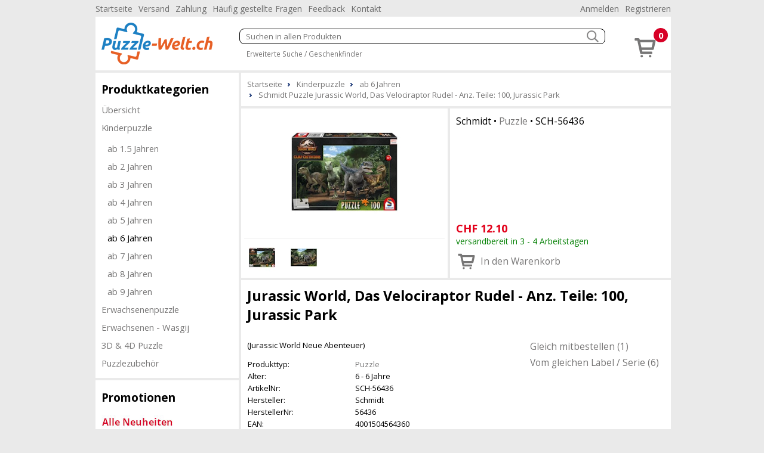

--- FILE ---
content_type: text/html; charset=utf-8
request_url: https://www.puzzle-welt.ch/ab-6-jahren-211/schmidt-puzzle-jurassic-world-das-velociraptor-rudel-anz-teile-100-jurassic-park-244018
body_size: 7336
content:
<!DOCTYPE html><html lang="de"><head id="masterHead"><meta charset="utf-8" /><meta http-equiv="x-ua-compatible" content="ie=edge" /><meta name="viewport" content="width=device-width, initial-scale=1" /><title>Schmidt Puzzle Jurassic World, Das Velociraptor Rudel Anz. Teile: 100, Jurassic Park - Puzzle-Welt.ch
</title><link href="/Global/Css/guiframework.min.css?20230727015953" rel="stylesheet"/><link href="/BasisNovum/MasterPage/Novum.min.css?20230727015957" rel="stylesheet"/><link href="/BasisNovum/MasterPage/Masterpage.min.css?20230727015955" rel="stylesheet"/><link rel="stylesheet" href="/Global/Tools/jquery.qtip/jquery.qtip.min.css?20230727013706" type="text/css" /><link rel="stylesheet" href="/Global/Tools/jquery.featherlight/featherlight.min.css?20230727013706" type="text/css" /><link rel="stylesheet" href="/Global/Tools/jquery.featherlight/featherlight.gallery.min.css?20230727013707" type="text/css" /><link rel="stylesheet" href="/BasisNovum/Produkte/ProduktDetailControl.min.css?20230727015955" type="text/css"/><link rel="stylesheet" href="/BasisNovum/Produkte/ProdukteListeArtikelControl.min.css?20230727015957" type="text/css"/><link rel="stylesheet" href="/BasisNovum/UserControls/ArtikelTextDesigner.min.css?20230727015954" type="text/css"/><link rel="stylesheet" href="/BasisNovum/UserControls/VarianteControl.min.css?20230727015958" type="text/css"/><link rel="stylesheet" href="/BasisNovum/UserControls/VarianteWarenkorb.min.css?20230727015958" type="text/css"/><link href="/App/css/bsd.novum.design.min.css?20150608051133" rel="stylesheet"/><script defer type="text/javascript" src="/Global/Tools/jquery/jquery-3.6.0.min.js?20230727013705"></script><script defer type="text/javascript" src="/Global/Tools/isMobile/isMobile.js?20230727013707"></script><script defer type="text/javascript" src="/Global/js/global.js?20230727020403"></script><script async type="text/javascript" src="/Global/js/guiframework.js?20230727020403"></script><script defer type="text/javascript" src="/BasisNovum/WebService/WsUtil.js?20230727020403"></script><script defer type="text/javascript" src="/BasisNovum/UserControls/Cart.js?20230727020403"></script><script defer type="text/javascript" src="/BasisNovum/UserControls/AllgSuche.js?20230727020403"></script><script defer type="text/javascript" src="/BasisNovum/MasterPage/novum.js?20230727020403"></script><script defer type="text/javascript" src="/App/js/app.js?20201023015950"></script><script defer type="text/javascript" src="/Global/Tools/jquery.qtip/jquery.qtip.min.js?20230727013706"></script><script defer type="text/javascript" src="/Global/Tools/jquery.featherlight/featherlight.min.js?20230727013706"></script><script defer type="text/javascript" src="/Global/Tools/jquery.featherlight/featherlight.gallery.min.js?20230727013706"></script><script defer type="text/javascript" src="/BasisNovum/Produkte/ProduktDetailControl.js?20230727020403"></script><script defer type="text/javascript" src="/BasisNovum/Produkte/ProdukteListeArtikelControl.js?20230727020403"></script><script defer type="text/javascript" src="/BasisNovum/Produkte/ZubehoerArtikelListe.js?20230727020403"></script><script defer type="text/javascript" src="/BasisNovum/UserControls/AddToCart.js?20230727020403"></script><link rel="icon" type="image/png" href="../favicon.ico" /><meta name="description" content="Schmidt Puzzle Jurassic World, Das Velociraptor Rudel Anz. Teile: 100, Jurassic Park (Jurassic World Neue Abenteuer)" /><meta name="robots" content="noodp" /><meta property="og:title" content=" Jurassic World, Das Velociraptor Rudel" /><meta property="og:description" content="(Jurassic World Neue Abenteuer)" /><meta property="og:site_name" content="Puzzle-Welt.ch" /><meta property="og:article:section" content="ab 6 Jahren" /><meta property="og:type" content="og:article" /><meta property="og:image" content="https://www.puzzle-welt.ch/Thumbnails/LightBox/SCH-56436.webp" /></head><body id="masterBody" class="bsd-novum"><form method="post" action="/ab-6-jahren-211/schmidt-puzzle-jurassic-world-das-velociraptor-rudel-anz-teile-100-jurassic-park-244018" onkeypress="javascript:return WebForm_FireDefaultButton(event, 'btnDoNothing')" id="frmMasterPage"><div class="aspNetHidden"><input type="hidden" name="__LASTFOCUS" id="__LASTFOCUS" value="" /><input type="hidden" name="__EVENTTARGET" id="__EVENTTARGET" value="" /><input type="hidden" name="__EVENTARGUMENT" id="__EVENTARGUMENT" value="" /><input type="hidden" name="__VIEWSTATE" id="__VIEWSTATE" value="/wEPDwULLTEwNDE2ODAwOTBkZGWH7uikSQEd1CCdV38OB8Q6RcYRHcaoK6vvKk8Jginq" /></div><script type="text/javascript">//<![CDATA[
var theForm = document.forms['frmMasterPage'];
if (!theForm) {
    theForm = document.frmMasterPage;
}
function __doPostBack(eventTarget, eventArgument) {
    if (!theForm.onsubmit || (theForm.onsubmit() != false)) {
        theForm.__EVENTTARGET.value = eventTarget;
        theForm.__EVENTARGUMENT.value = eventArgument;
        theForm.submit();
    }
}
//]]></script><script src="/WebResource.axd?d=EXWxpkejM0Ud1gHV3BQjmCUHCg5HYQaKaSPNhHIE7uJTRBrIQtvvnnH7Qa0ntfeavcRWnzXx_UX7O-iDobNxHwKoUW5OFeOHqlCTrt3uvFA1&amp;t=638562633717896622" type="text/javascript"></script><script async src="https://www.googletagmanager.com/gtag/js?id=UA-159984561-1"></script><script>window.dataLayer = window.dataLayer || [];function gtag(){dataLayer.push(arguments);}gtag('js', new Date());gtag('config', 'UA-159984561-1', { 'anonymize_ip': true });gtag('config', 'G-NS9TJ1YK12', { 'anonymize_ip': true });</script><script src="/WebResource.axd?d=rKWKt1f8uRSBpwrYBeQ5d-IsTjjK6sndBGQBDsTtmDG2ZhngflLBxCZXOSSddwpypsvE2IssRfxjymaCGwb0reiAuf1IAW8IACPJd2sk-aY1&amp;t=638562633717896622" type="text/javascript"></script><input type="submit" name="ctl00$btnDoNothing" value="" id="btnDoNothing" disabled="disabled" class="aspNetDisabled" style="display: none" /><noscript><div class="noscript-notification"><p>Sie haben JavaScript in Ihrem Browser deaktiviert. Damit dieser Onlineshop korrekt funktioniert, muss Javascript aktiviert sein.<br/><a href="https://enable-javascript.com/de/" target="_blank">Anleitung zum aktivieren von Javascript</a></p></div></noscript><div id="page"><nav class="top-nav"><ul id="ucCMSMenuTopNav_ulHorizontalMenu"><li><a href="../../Default.aspx">Startseite</a></li><li><a href="/CMS/Versand/">Versand</a></li><li><a href="/CMS/Zahlung/">Zahlung</a></li><li><a href="/CMS/H%c3%a4ufig+gestellte+Fragen/">H&#228;ufig gestellte Fragen</a></li><li><a href="/CMS/Feedback/">Feedback</a></li><li><a href="/CMS/Kontakt/">Kontakt</a></li></ul><div class="push-right"><ul><li id="KundeAccountTopNav_liAnmelden"><a id="KundeAccountTopNav_hlAnmelden" href="../BasisNovum/KundeAccount/Login.aspx">Anmelden</a></li><li id="KundeAccountTopNav_liRegistrieren"><a id="KundeAccountTopNav_hlRegistrieren" href="../BasisNovum/KundeAccount/AntragKundeKonto.aspx">Registrieren</a></li></ul></div></nav><header><a href="../../Default.aspx" id="homelink"><img src="../../App/images/HeaderFrontend.png" alt="Logo"/></a><div id="header-secondline"><img src="../../BasisNovum/Images/glyphicons-basic-600-menu.svg" alt="Menu" id="cat-hamburger" width="36" height="36" /><div id="allgSuche"><div class="searchBox"><input name="ctl00$ucSuche1$txtAllgSuche" type="text" id="ucSuche1_txtAllgSuche" class="suchbox" Placeholder="Suchen in allen Produkten" /><img class="searchButton" src="../../BasisNovum/Images/search_white.png" alt="suchen" width="20" height="20" /></div><div id="ucSuche1_divShowAll" class="showAll"><a href="/shop-1173-gs">Erweiterte Suche / Geschenkfinder</a> </div><input type="submit" name="ctl00$ucSuche1$btnSuchen" value="Button" id="ucSuche1_btnSuchen" style="display: none" /></div></div><div id="shopnav"><a href="../../BasisNovum/Warenkorb/ArtikelListe.aspx" title="Weiter zum Bestellprozess" data-tooltip="Der Artikel wurde Ihrem Warenkorb hinzugefügt."><img src="../../BasisNovum/Images/glyphicons-basic-201-cart.svg" alt="Warenkorb" width="45" height="45" /><span class="badge">0</span></a></div></header><nav id="main-nav"><nav id="cat"><h2>Produktkategorien</h2><div id="catcontent"><ul id="ucArtikelGruppe1_ulUebersicht"><li><a href="/shop-1173-g" id="ucArtikelGruppe1_hlAGLink">&#220;bersicht</a></li></ul><ul id="ucArtikelGruppe1_ulCat"><li id="ucArtikelGruppe1_li189" class=" sub"><a href="/kinderpuzzle-189-g">Kinderpuzzle</a><ul id="ucArtikelGruppe1_ul189"><li id="ucArtikelGruppe1_li206"><a href="/ab-15-jahren-206">ab 1.5 Jahren</a></li><li id="ucArtikelGruppe1_li207"><a href="/ab-2-jahren-207">ab 2 Jahren</a></li><li id="ucArtikelGruppe1_li208"><a href="/ab-3-jahren-208">ab 3 Jahren</a></li><li id="ucArtikelGruppe1_li209"><a href="/ab-4-jahren-209">ab 4 Jahren</a></li><li id="ucArtikelGruppe1_li210"><a href="/ab-5-jahren-210">ab 5 Jahren</a></li><li id="ucArtikelGruppe1_li211" class="active"><a href="/ab-6-jahren-211">ab 6 Jahren</a></li><li id="ucArtikelGruppe1_li2183"><a href="/ab-7-jahren-2183">ab 7 Jahren</a></li><li id="ucArtikelGruppe1_li212"><a href="/ab-8-jahren-212">ab 8 Jahren</a></li><li id="ucArtikelGruppe1_li213"><a href="/ab-9-jahren-213">ab 9 Jahren</a></li></ul></li><li id="ucArtikelGruppe1_li1689"><a href="/erwachsenenpuzzle-1689-g">Erwachsenenpuzzle</a></li><li id="ucArtikelGruppe1_li298"><a href="/erwachsenen-wasgij-298">Erwachsenen - Wasgij</a></li><li id="ucArtikelGruppe1_li682"><a href="/3d-4d-puzzle-682">3D &amp; 4D Puzzle</a></li><li id="ucArtikelGruppe1_li246"><a href="/puzzlezubehoer-246">Puzzlezubeh&#246;r</a></li></ul></div></nav></nav><aside><aside class="cmsMenu"><h2>Promotionen</h2><div class="cmsMenuContent"><a href="../../BasisNovum/Produkte/ProdukteListe.aspx?AGID=1173&AGBezeichnung=warenhaus&Sub=true&Filter=MwBfADAAXwAyAH4AMwBfADAAXwA0AA2"><img src="../../MandantData/LinkDataCms/NeuheitCms.jpg" alt="Neuheiten" /></a></div></aside><aside class="cmsMenu"><h2>Ihre Vorteile</h2><div class="cmsMenuContent"><ul style="list-style-type: none; padding: 0px; margin: 0px;"><li style="margin-left: 5px"><span style="color: #4c9d1c">&#10004;</span> Nur 5.90 Versandkosten (B-Post)</li><li style="margin-left: 5px"><span style="color: #4c9d1c">&#10004;</span> Ab 50.- CHF portofrei (B-Post)</li><li style="margin-left: 5px"><span style="color: #4c9d1c">&#10004;</span> Grösste Auswahl</li><li style="margin-left: 5px"><span style="color: #4c9d1c">&#10004;</span> Abholen in Niederlenz</li><li style="margin-left: 5px"><span style="color: #4c9d1c">&#10004;</span> Kompetente Beratung</li><li style="margin-left: 5px"><span style="color: #4c9d1c">&#10004;</span> Lieferung auf Rechnung</li><li style="margin-left: 5px"><span style="color: #4c9d1c">&#10004;</span> 100% Markengarantie</li></ul><div style="padding: 20px 0 10px 10px;"><a href="../../CMS/ClickNPick/"><img style="border-width:0px;" width="128" height="27" src="../../MandantData/LinkDataCMS/clickpicklogo.jpg" alt="Abholen bei Click &amp; Pick" /><br/>Portofrei selber abholen</a></div><div style="padding: 20px 0 10px 10px;"><a target="_blank" href="http://www.sammelkarte.ch"><img style="border-width:0px;" width="128" height="32" src="../../MandantData/LinkDataCMS/sammelkarte.jpg" alt="Prämien sammeln - mit Sammelkarte.ch" /><br/>Prämie für Kunden</a></div></div></aside><aside class="cmsMenu"><h2>Foto-Puzzle</h2><div class="cmsMenuContent"><div style="padding-top: 5px"><a href="../../CMS/MyPhotoPuzzle/"><img style="border-width:0px;" src="../../MandantData/LinkDataCMS/fotopuzzle.jpg" alt="Foto Puzzle bestellen" /></a></div></div></aside></aside><main><ol itemscope itemtype="http://schema.org/BreadcrumbList" id="groupnav"><li itemprop="itemListElement" itemscope="" itemtype="http://schema.org/ListItem"><a itemprop="item" href="../Default.aspx"><span itemprop="name">Startseite</span><meta itemprop="position" content="1" /></a></li><li itemprop="itemListElement" itemscope="" itemtype="http://schema.org/ListItem"><a itemprop="item" href="/kinderpuzzle-189"><span itemprop="name">Kinderpuzzle</span><meta itemprop="position" content="2" /></a></li><li itemprop="itemListElement" itemscope="" itemtype="http://schema.org/ListItem"><a itemprop="item" href="/ab-6-jahren-211"><span itemprop="name">ab 6 Jahren</span><meta itemprop="position" content="3" /></a></li><li itemprop="itemListElement" itemscope="" itemtype="http://schema.org/ListItem"><a itemprop="item" href="/ab-6-jahren-211/schmidt-puzzle-jurassic-world-das-velociraptor-rudel-anz-teile-100-jurassic-park-244018"><span itemprop="name">Schmidt Puzzle Jurassic World, Das Velociraptor Rudel - Anz. Teile: 100, Jurassic Park</span><meta itemprop="position" content="4" /></a></li></ol><article id="cphContent_ucProduktDetail1_produktdetail" class="produktdetail" itemscope="" itemtype="http://schema.org/Product"><header><figure><a id="cphContent_ucProduktDetail1_lnkImgGross1" class="featherlight-gallery" title="Jurassic World, Das Velociraptor Rudel - Bild: 1" href="../Thumbnails/LightBox/SCH-56436.webp"><img src="../../Thumbnails/ArtikelDetail/SCH-56436.webp" alt="Jurassic World, Das Velociraptor Rudel" width="400" height="240" itemprop ="image" /></a><a id="cphContent_ucProduktDetail1_lnkImgGross2" class="featherlight-gallery" title="Jurassic World, Das Velociraptor Rudel - Bild: 2" href="../Thumbnails/LightBox/SCH-56436_1.webp" style="display: none"><img src="../../Thumbnails/ArtikelDetail/SCH-56436_1.webp" alt="Jurassic World, Das Velociraptor Rudel" width="400" height="240"/></a><div id="cphContent_ucProduktDetail1_pnlImageKlein"><hr /><img id="cphContent_ucProduktDetail1_imgBild1" class="imgklein" data-bildlinkid="0" alt="Jurassic World, Das Velociraptor Rudel" width="60" height="50" src="../Thumbnails/ArtikelDetailKlein/SCH-56436.webp" /><img id="cphContent_ucProduktDetail1_imgBild2" class="imgklein" data-bildlinkid="1" alt="Jurassic World, Das Velociraptor Rudel" width="60" height="50" src="../Thumbnails/ArtikelDetailKlein/SCH-56436_1.webp" /></div></figure><div class="detail"><h2 id="cphContent_ucProduktDetail1_h2"><span id="cphContent_ucProduktDetail1_lblHersteller">Schmidt</span> &bull; <a id="cphContent_ucProduktDetail1_lnkEigenschaftGruppe" href="../BasisNovum/Produkte/ProdukteListe.aspx?AGID=1173&amp;AGBezeichnung=shop&amp;Sub=true&amp;Filter=OQA5AF8AMABfADIA0">Puzzle</a> &bull; <span id="cphContent_ucProduktDetail1_lblArtikelNrText" itemprop="sku">SCH-56436</span></h2><div id="cphContent_ucProduktDetail1_divOffer" class="offers" itemprop="offers" itemscope="" itemtype="http://schema.org/Offer"><meta id="cphContent_ucProduktDetail1_metaCondition" itemprop="itemCondition" content="http://schema.org/NewCondition"></meta><div><div id="cphContent_ucProduktDetail1_divWaehrung" class="preis"><span id="cphContent_ucProduktDetail1_lblVPBruttoRabattCurrency" itemprop="priceCurrency">CHF</span>&nbsp;<span id="cphContent_ucProduktDetail1_lblVPBruttoRabatt" itemprop="price">12.10</span></div><span id="cphContent_ucProduktDetail1_lblLieferfristText" class="LieferfristLabel LF-2" content="http://schema.org/InStock" itemprop="availability">versandbereit in 3 - 4 Arbeitstagen</span></div><div><div id="cphContent_ucProduktDetail1__AddToChart_divAddToCartNonPers" class="addToCartControl nonpers" data-artikelid="244018"><input name="ctl00$cphContent$ucProduktDetail1$_AddToChart$txtAddToCartNonPers" value="1" id="cphContent_ucProduktDetail1__AddToChart_txtAddToCartNonPers" type="number" min="1" /><a onclick="return Bsd.Web.BasisNovum.UserControls.AddToCart.addToCart(this);" id="cphContent_ucProduktDetail1__AddToChart_btnAddToCartNonPers" title="In den Warenkorb" href="javascript:__doPostBack(&#39;ctl00$cphContent$ucProduktDetail1$_AddToChart$btnAddToCartNonPers&#39;,&#39;&#39;)"><img id="cphContent_ucProduktDetail1__AddToChart_imgAddToCartNonPers" alt="in den Warenkorb" src="/BasisNovum/Images/glyphicons-basic-201-cart.svg" style="height:36px;width:36px;" /><span id="cphContent_ucProduktDetail1__AddToChart_lblAddToCartNonPers" class="text">In den Warenkorb</span></a></div></div></div></div></header><div class="article-description"><h1 id="cphContent_ucProduktDetail1_h1" itemprop="name">  Jurassic World, Das Velociraptor Rudel - Anz. Teile: 100, Jurassic Park</h1><header><section class="description"><p>(Jurassic World Neue Abenteuer)</p><table id="cphContent_ucProduktDetail1_tblArtikelValues" class="produkttable"><tr><td style="width:180px;">Produkttyp:</td><td><a href="../BasisNovum/Produkte/ProdukteListe.aspx?AGID=1173&amp;AGBezeichnung=shop&amp;Sub=true&amp;Filter=OQA5AF8AMABfADIA0">Puzzle</a></td></tr><tr><td style="width:180px;">Alter:</td><td>6 - 6 Jahre</td></tr><tr><td style="width:180px;">ArtikelNr:</td><td>SCH-56436</td></tr><tr><td style="width:180px;">Hersteller:</td><td itemprop="brand">Schmidt</td></tr><tr><td style="width:180px;">HerstellerNr:</td><td itemprop="mpn">56436</td></tr><tr><td style="width:180px;">EAN:</td><td itemprop="gtin13">4001504564360</td></tr><tr><td style="width:180px;">Erschienen im:</td><td>September 2022</td></tr></table></section><nav><ul id="cphContent_ucProduktDetail1_internalLinks"><li><a href="#gleich-mitbestellen">Gleich mitbestellen (1)</a></li><li><a href="#vom-gleichen-label-serie">Vom gleichen Label / Serie (6)</a></li></ul></nav></header><a id="cphContent_ucProduktDetail1_hlAnkerProduktbeschreibung" href="#mehr-anzeigen">mehr Anzeigen</a><footer style="display: none"><section id="cphContent_ucProduktDetail1_sectionProduktbeschreibung" class="white"><h2>Spezifikationen</h2><table class="produkttable"><caption>Allgemeine Informationen
	</caption><tr><td style="width:180px;">Anz. Teile:</td><td>100</td></tr><tr><td style="width:180px;">Label / Serie:</td><td>Jurassic Park</td></tr><tr><td style="width:180px;">Motiv:</td><td>Tierwelt>Dinosaurier</td></tr><tr><td style="width:180px;">Form:</td><td>Rechteck (Querformat)</td></tr><tr><td style="width:180px;">Abmessung (B x H):</td><td>43.2 x 29.1 cm</td></tr><tr><td style="width:180px;">Motiverstellung:<img class="tooltip" title="Motiverstellung" content="Auf welche Art das Motiv erstellt wurde." src="/BasisNovum/images/info.png" alt="Info" /></td><td>Zeichnung / Gemälde</td></tr><tr><td style="width:180px;">Material:</td><td>Karton</td></tr></table></section></footer></div><a id="cphContent_ucProduktDetail1_repArtikelZusatz_zusatzArtikelListe_0_anker_0" name="gleich-mitbestellen"></a><h2 class="sectionTitle">Gleich mitbestellen</h2><section class="article"><article id="cphContent_ucProduktDetail1_repArtikelZusatz_zusatzArtikelListe_0_repArtikelZusatz_0_produkteListeArtikelZusatzdd90dd42d27545f8b9167a3b2436f434_0_article_0" data-eigenschaftgruppe="207" data-artikelzusatzart="1000" data-artikelzusatzfirst="" class="showMoreLeader"><a id="cphContent_ucProduktDetail1_repArtikelZusatz_zusatzArtikelListe_0_repArtikelZusatz_0_produkteListeArtikelZusatzdd90dd42d27545f8b9167a3b2436f434_0_hlEigenschaftGruppe_0" class="showMore" onclick="Bsd.Web.BasisNovum.Produkte.ProdukteListeArtikelControl.showArtikelZusatzByEigenschaftGruppe(1000, 207); return false;">Puzzle Conserver (1)</a><header><span id="cphContent_ucProduktDetail1_repArtikelZusatz_zusatzArtikelListe_0_repArtikelZusatz_0_produkteListeArtikelZusatzdd90dd42d27545f8b9167a3b2436f434_0_lblArtikelNr_0">SCH-57999</span></header><figure><a id="cphContent_ucProduktDetail1_repArtikelZusatz_zusatzArtikelListe_0_repArtikelZusatz_0_produkteListeArtikelZusatzdd90dd42d27545f8b9167a3b2436f434_0_lnkImg_0" href="/puzzlezubehoer-246/schmidt-puzzle-conserver-tube-mit-integriertem-schwamm-70-ml-40054"><img id="cphContent_ucProduktDetail1_repArtikelZusatz_zusatzArtikelListe_0_repArtikelZusatz_0_produkteListeArtikelZusatzdd90dd42d27545f8b9167a3b2436f434_0_imgArtikel_0" width="225" height="225" alt="Tube mit integriertem Schwamm 70 ml" loading="lazy" src="/Thumbnails/ArtikelListe/SCH-57999.webp" /></a></figure><footer><h2 id="cphContent_ucProduktDetail1_repArtikelZusatz_zusatzArtikelListe_0_repArtikelZusatz_0_produkteListeArtikelZusatzdd90dd42d27545f8b9167a3b2436f434_0_h2_0"><span id="cphContent_ucProduktDetail1_repArtikelZusatz_zusatzArtikelListe_0_repArtikelZusatz_0_produkteListeArtikelZusatzdd90dd42d27545f8b9167a3b2436f434_0_lblHersteller_0">Schmidt</span> &bull; <a id="cphContent_ucProduktDetail1_repArtikelZusatz_zusatzArtikelListe_0_repArtikelZusatz_0_produkteListeArtikelZusatzdd90dd42d27545f8b9167a3b2436f434_0_lnkEigenschaftGruppe_0" href="../BasisNovum/Produkte/ProdukteListe.aspx?AGID=1173&amp;AGBezeichnung=shop&amp;Sub=true&amp;Filter=OQA5AF8AMABfADIAMAA3AA2">Puzzle Conserver</a></h2><h1><a id="cphContent_ucProduktDetail1_repArtikelZusatz_zusatzArtikelListe_0_repArtikelZusatz_0_produkteListeArtikelZusatzdd90dd42d27545f8b9167a3b2436f434_0_lnkLiteral_0" href="/puzzlezubehoer-246/schmidt-puzzle-conserver-tube-mit-integriertem-schwamm-70-ml-40054">Tube mit integriertem Schwamm 70 ml</a></h1><div id="cphContent_ucProduktDetail1_repArtikelZusatz_zusatzArtikelListe_0_repArtikelZusatz_0_produkteListeArtikelZusatzdd90dd42d27545f8b9167a3b2436f434_0_divOfferDetail_0" class="offer"><img id="cphContent_ucProduktDetail1_repArtikelZusatz_zusatzArtikelListe_0_repArtikelZusatz_0_produkteListeArtikelZusatzdd90dd42d27545f8b9167a3b2436f434_0_imgLieferfrist_0" title="sofort, ab Lager" class="lieferfrist" src="/MandantData/LinkDataBild/Lieferfrist/green.svg" alt="sofort, ab Lager" style="height:20px;width:20px;" /><div><span id="cphContent_ucProduktDetail1_repArtikelZusatz_zusatzArtikelListe_0_repArtikelZusatz_0_produkteListeArtikelZusatzdd90dd42d27545f8b9167a3b2436f434_0_lblVPBruttoRabattCurrency_0">CHF</span>&nbsp;<span id="cphContent_ucProduktDetail1_repArtikelZusatz_zusatzArtikelListe_0_repArtikelZusatz_0_produkteListeArtikelZusatzdd90dd42d27545f8b9167a3b2436f434_0_lblVPBruttoRabatt_0">9.10</span></div><div id="cphContent_ucProduktDetail1_repArtikelZusatz_zusatzArtikelListe_0_repArtikelZusatz_0_produkteListeArtikelZusatzdd90dd42d27545f8b9167a3b2436f434_0__AddToChart_0_divAddToCartNonPers_0" class="addToCartControl nonpers" data-artikelid="40054"><input name="ctl00$cphContent$ucProduktDetail1$repArtikelZusatz$ctl00$zusatzArtikelListe$repArtikelZusatz$ctl00$produkteListeArtikelZusatzdd90dd42d27545f8b9167a3b2436f434$_AddToChart$txtAddToCartNonPers" value="1" id="cphContent_ucProduktDetail1_repArtikelZusatz_zusatzArtikelListe_0_repArtikelZusatz_0_produkteListeArtikelZusatzdd90dd42d27545f8b9167a3b2436f434_0__AddToChart_0_txtAddToCartNonPers_0" type="number" min="1" /><a onclick="return Bsd.Web.BasisNovum.UserControls.AddToCart.addToCart(this);" id="cphContent_ucProduktDetail1_repArtikelZusatz_zusatzArtikelListe_0_repArtikelZusatz_0_produkteListeArtikelZusatzdd90dd42d27545f8b9167a3b2436f434_0__AddToChart_0_btnAddToCartNonPers_0" title="In den Warenkorb" href="javascript:__doPostBack(&#39;ctl00$cphContent$ucProduktDetail1$repArtikelZusatz$ctl00$zusatzArtikelListe$repArtikelZusatz$ctl00$produkteListeArtikelZusatzdd90dd42d27545f8b9167a3b2436f434$_AddToChart$btnAddToCartNonPers&#39;,&#39;&#39;)"><img id="cphContent_ucProduktDetail1_repArtikelZusatz_zusatzArtikelListe_0_repArtikelZusatz_0_produkteListeArtikelZusatzdd90dd42d27545f8b9167a3b2436f434_0__AddToChart_0_imgAddToCartNonPers_0" alt="in den Warenkorb" src="/BasisNovum/Images/glyphicons-basic-201-cart.svg" style="height:36px;width:36px;" /></a></div></div></footer></article><div id="cphContent_ucProduktDetail1_repArtikelZusatz_zusatzArtikelListe_0_hiddenBox_0" style="display: none"></div></section><a id="cphContent_ucProduktDetail1_repArtikelZusatz_zusatzArtikelListe_1_anker_1" name="vom-gleichen-label-serie"></a><h2 class="sectionTitle">Vom gleichen Label / Serie</h2><section class="article"><article id="cphContent_ucProduktDetail1_repArtikelZusatz_zusatzArtikelListe_1_repArtikelZusatz_1_produkteListeArtikelZusatz581f5f56ae1c491188a25c8bce2f170d_0_article_0" data-eigenschaftgruppe="2" data-artikelzusatzart="1003" data-artikelzusatzfirst="" class="showMoreLeader"><a id="cphContent_ucProduktDetail1_repArtikelZusatz_zusatzArtikelListe_1_repArtikelZusatz_1_produkteListeArtikelZusatz581f5f56ae1c491188a25c8bce2f170d_0_hlEigenschaftGruppe_0" class="showMore" onclick="Bsd.Web.BasisNovum.Produkte.ProdukteListeArtikelControl.showArtikelZusatzByEigenschaftGruppe(1003, 2); return false;">Puzzle (6)</a><header><span id="cphContent_ucProduktDetail1_repArtikelZusatz_zusatzArtikelListe_1_repArtikelZusatz_1_produkteListeArtikelZusatz581f5f56ae1c491188a25c8bce2f170d_0_lblArtikelNr_0">SCH-58579</span></header><figure><a id="cphContent_ucProduktDetail1_repArtikelZusatz_zusatzArtikelListe_1_repArtikelZusatz_1_produkteListeArtikelZusatz581f5f56ae1c491188a25c8bce2f170d_0_lnkImg_0" href="/1000-teile-192/schmidt-puzzle-jurassic-park-die-aera-der-dinosaurier-anz-teile-1000-jurassic-park-261209"><img id="cphContent_ucProduktDetail1_repArtikelZusatz_zusatzArtikelListe_1_repArtikelZusatz_1_produkteListeArtikelZusatz581f5f56ae1c491188a25c8bce2f170d_0_imgArtikel_0" width="225" height="225" alt="Jurassic Park Die Ära der Dinosaurier" loading="lazy" src="/Thumbnails/ArtikelListe/SCH-58579.webp" /></a></figure><footer><h2 id="cphContent_ucProduktDetail1_repArtikelZusatz_zusatzArtikelListe_1_repArtikelZusatz_1_produkteListeArtikelZusatz581f5f56ae1c491188a25c8bce2f170d_0_h2_0"><span id="cphContent_ucProduktDetail1_repArtikelZusatz_zusatzArtikelListe_1_repArtikelZusatz_1_produkteListeArtikelZusatz581f5f56ae1c491188a25c8bce2f170d_0_lblHersteller_0">Schmidt</span> &bull; <a id="cphContent_ucProduktDetail1_repArtikelZusatz_zusatzArtikelListe_1_repArtikelZusatz_1_produkteListeArtikelZusatz581f5f56ae1c491188a25c8bce2f170d_0_lnkEigenschaftGruppe_0" href="../BasisNovum/Produkte/ProdukteListe.aspx?AGID=1173&amp;AGBezeichnung=shop&amp;Sub=true&amp;Filter=OQA5AF8AMABfADIA0">Puzzle</a></h2><h1><a id="cphContent_ucProduktDetail1_repArtikelZusatz_zusatzArtikelListe_1_repArtikelZusatz_1_produkteListeArtikelZusatz581f5f56ae1c491188a25c8bce2f170d_0_lnkLiteral_0" href="/1000-teile-192/schmidt-puzzle-jurassic-park-die-aera-der-dinosaurier-anz-teile-1000-jurassic-park-261209">Jurassic Park Die Ära der Dinosaurier - Anz. Teile: 1000, Jurassic Park</a></h1><div id="cphContent_ucProduktDetail1_repArtikelZusatz_zusatzArtikelListe_1_repArtikelZusatz_1_produkteListeArtikelZusatz581f5f56ae1c491188a25c8bce2f170d_0_divOfferDetail_0" class="offer"><img id="cphContent_ucProduktDetail1_repArtikelZusatz_zusatzArtikelListe_1_repArtikelZusatz_1_produkteListeArtikelZusatz581f5f56ae1c491188a25c8bce2f170d_0_imgLieferfrist_0" title="versandbereit in 3 - 4 Arbeitstagen" class="lieferfrist" src="/MandantData/LinkDataBild/Lieferfrist/green2.svg" alt="versandbereit in 3 - 4 Arbeitstagen" style="height:20px;width:20px;" /><div><span id="cphContent_ucProduktDetail1_repArtikelZusatz_zusatzArtikelListe_1_repArtikelZusatz_1_produkteListeArtikelZusatz581f5f56ae1c491188a25c8bce2f170d_0_lblVPBruttoRabattCurrency_0">CHF</span>&nbsp;<span id="cphContent_ucProduktDetail1_repArtikelZusatz_zusatzArtikelListe_1_repArtikelZusatz_1_produkteListeArtikelZusatz581f5f56ae1c491188a25c8bce2f170d_0_lblVPBruttoRabatt_0">17.15</span></div><div id="cphContent_ucProduktDetail1_repArtikelZusatz_zusatzArtikelListe_1_repArtikelZusatz_1_produkteListeArtikelZusatz581f5f56ae1c491188a25c8bce2f170d_0__AddToChart_0_divAddToCartNonPers_0" class="addToCartControl nonpers" data-artikelid="261209"><input name="ctl00$cphContent$ucProduktDetail1$repArtikelZusatz$ctl01$zusatzArtikelListe$repArtikelZusatz$ctl00$produkteListeArtikelZusatz581f5f56ae1c491188a25c8bce2f170d$_AddToChart$txtAddToCartNonPers" value="1" id="cphContent_ucProduktDetail1_repArtikelZusatz_zusatzArtikelListe_1_repArtikelZusatz_1_produkteListeArtikelZusatz581f5f56ae1c491188a25c8bce2f170d_0__AddToChart_0_txtAddToCartNonPers_0" type="number" min="1" /><a onclick="return Bsd.Web.BasisNovum.UserControls.AddToCart.addToCart(this);" id="cphContent_ucProduktDetail1_repArtikelZusatz_zusatzArtikelListe_1_repArtikelZusatz_1_produkteListeArtikelZusatz581f5f56ae1c491188a25c8bce2f170d_0__AddToChart_0_btnAddToCartNonPers_0" title="In den Warenkorb" href="javascript:__doPostBack(&#39;ctl00$cphContent$ucProduktDetail1$repArtikelZusatz$ctl01$zusatzArtikelListe$repArtikelZusatz$ctl00$produkteListeArtikelZusatz581f5f56ae1c491188a25c8bce2f170d$_AddToChart$btnAddToCartNonPers&#39;,&#39;&#39;)"><img id="cphContent_ucProduktDetail1_repArtikelZusatz_zusatzArtikelListe_1_repArtikelZusatz_1_produkteListeArtikelZusatz581f5f56ae1c491188a25c8bce2f170d_0__AddToChart_0_imgAddToCartNonPers_0" alt="in den Warenkorb" src="/BasisNovum/Images/glyphicons-basic-201-cart.svg" style="height:36px;width:36px;" /></a></div></div></footer></article><div id="cphContent_ucProduktDetail1_repArtikelZusatz_zusatzArtikelListe_1_hiddenBox_1" style="display: none"><article id="cphContent_ucProduktDetail1_repArtikelZusatz_zusatzArtikelListe_1_produkteListeArtikelZusatz12c2dfd53b7d496d94fd0aa7b43962ca_1_article_1" data-eigenschaftgruppe="2" data-artikelzusatzart="1003" class="showMoreFollower"><header><span id="cphContent_ucProduktDetail1_repArtikelZusatz_zusatzArtikelListe_1_produkteListeArtikelZusatz12c2dfd53b7d496d94fd0aa7b43962ca_1_lblArtikelNr_1">RAV-12001058</span></header><figure><a id="cphContent_ucProduktDetail1_repArtikelZusatz_zusatzArtikelListe_1_produkteListeArtikelZusatz12c2dfd53b7d496d94fd0aa7b43962ca_1_lnkImg_1" href="/ab-8-jahren-212/ravensburger-puzzle-das-leben-findet-einen-weg-anz-teile-200-jurassic-park-255746"><img id="cphContent_ucProduktDetail1_repArtikelZusatz_zusatzArtikelListe_1_produkteListeArtikelZusatz12c2dfd53b7d496d94fd0aa7b43962ca_1_imgArtikel_1" width="225" height="225" alt="Das Leben findet einen Weg" loading="lazy" src="/Thumbnails/ArtikelListe/RAV-12001058.webp" /></a></figure><footer><h2 id="cphContent_ucProduktDetail1_repArtikelZusatz_zusatzArtikelListe_1_produkteListeArtikelZusatz12c2dfd53b7d496d94fd0aa7b43962ca_1_h2_1"><span id="cphContent_ucProduktDetail1_repArtikelZusatz_zusatzArtikelListe_1_produkteListeArtikelZusatz12c2dfd53b7d496d94fd0aa7b43962ca_1_lblHersteller_1">Ravensburger</span> &bull; <a id="cphContent_ucProduktDetail1_repArtikelZusatz_zusatzArtikelListe_1_produkteListeArtikelZusatz12c2dfd53b7d496d94fd0aa7b43962ca_1_lnkEigenschaftGruppe_1" href="../BasisNovum/Produkte/ProdukteListe.aspx?AGID=1173&amp;AGBezeichnung=shop&amp;Sub=true&amp;Filter=OQA5AF8AMABfADIA0">Puzzle</a></h2><h1><a id="cphContent_ucProduktDetail1_repArtikelZusatz_zusatzArtikelListe_1_produkteListeArtikelZusatz12c2dfd53b7d496d94fd0aa7b43962ca_1_lnkLiteral_1" href="/ab-8-jahren-212/ravensburger-puzzle-das-leben-findet-einen-weg-anz-teile-200-jurassic-park-255746">Das Leben findet einen Weg - Anz. Teile: 200, Jurassic Park</a></h1><div id="cphContent_ucProduktDetail1_repArtikelZusatz_zusatzArtikelListe_1_produkteListeArtikelZusatz12c2dfd53b7d496d94fd0aa7b43962ca_1_divOfferDetail_1" class="offer"><img id="cphContent_ucProduktDetail1_repArtikelZusatz_zusatzArtikelListe_1_produkteListeArtikelZusatz12c2dfd53b7d496d94fd0aa7b43962ca_1_imgLieferfrist_1" title="versandbereit in 3 - 4 Arbeitstagen" class="lieferfrist" src="/MandantData/LinkDataBild/Lieferfrist/green2.svg" alt="versandbereit in 3 - 4 Arbeitstagen" style="height:20px;width:20px;" /><div><span id="cphContent_ucProduktDetail1_repArtikelZusatz_zusatzArtikelListe_1_produkteListeArtikelZusatz12c2dfd53b7d496d94fd0aa7b43962ca_1_lblVPBruttoRabattCurrency_1">CHF</span>&nbsp;<span id="cphContent_ucProduktDetail1_repArtikelZusatz_zusatzArtikelListe_1_produkteListeArtikelZusatz12c2dfd53b7d496d94fd0aa7b43962ca_1_lblVPBruttoRabatt_1">18.65</span></div><div id="cphContent_ucProduktDetail1_repArtikelZusatz_zusatzArtikelListe_1_produkteListeArtikelZusatz12c2dfd53b7d496d94fd0aa7b43962ca_1__AddToChart_1_divAddToCartNonPers_1" class="addToCartControl nonpers" data-artikelid="255746"><input name="ctl00$cphContent$ucProduktDetail1$repArtikelZusatz$ctl01$zusatzArtikelListe$produkteListeArtikelZusatz12c2dfd53b7d496d94fd0aa7b43962ca$_AddToChart$txtAddToCartNonPers" value="1" id="cphContent_ucProduktDetail1_repArtikelZusatz_zusatzArtikelListe_1_produkteListeArtikelZusatz12c2dfd53b7d496d94fd0aa7b43962ca_1__AddToChart_1_txtAddToCartNonPers_1" type="number" min="1" /><a onclick="return Bsd.Web.BasisNovum.UserControls.AddToCart.addToCart(this);" id="cphContent_ucProduktDetail1_repArtikelZusatz_zusatzArtikelListe_1_produkteListeArtikelZusatz12c2dfd53b7d496d94fd0aa7b43962ca_1__AddToChart_1_btnAddToCartNonPers_1" title="In den Warenkorb" href="javascript:__doPostBack(&#39;ctl00$cphContent$ucProduktDetail1$repArtikelZusatz$ctl01$zusatzArtikelListe$produkteListeArtikelZusatz12c2dfd53b7d496d94fd0aa7b43962ca$_AddToChart$btnAddToCartNonPers&#39;,&#39;&#39;)"><img id="cphContent_ucProduktDetail1_repArtikelZusatz_zusatzArtikelListe_1_produkteListeArtikelZusatz12c2dfd53b7d496d94fd0aa7b43962ca_1__AddToChart_1_imgAddToCartNonPers_1" alt="in den Warenkorb" src="/BasisNovum/Images/glyphicons-basic-201-cart.svg" style="height:36px;width:36px;" /></a></div></div></footer></article><article id="cphContent_ucProduktDetail1_repArtikelZusatz_zusatzArtikelListe_1_produkteListeArtikelZusatz2b0cb9ecf6854bf4bc7555723e83fbfd_1_article_1" data-eigenschaftgruppe="2" data-artikelzusatzart="1003" class="showMoreFollower"><header><span id="cphContent_ucProduktDetail1_repArtikelZusatz_zusatzArtikelListe_1_produkteListeArtikelZusatz2b0cb9ecf6854bf4bc7555723e83fbfd_1_lblArtikelNr_1">CLE-29106</span></header><figure><a id="cphContent_ucProduktDetail1_repArtikelZusatz_zusatzArtikelListe_1_produkteListeArtikelZusatz2b0cb9ecf6854bf4bc7555723e83fbfd_1_lnkImg_1" href="/ab-7-jahren-2183/clementoni-puzzle-puzzle-jurassic-world-anz-teile-180-jurassic-park-224332"><img id="cphContent_ucProduktDetail1_repArtikelZusatz_zusatzArtikelListe_1_produkteListeArtikelZusatz2b0cb9ecf6854bf4bc7555723e83fbfd_1_imgArtikel_1" width="225" height="225" alt="Puzzle Jurassic World" loading="lazy" src="/Thumbnails/ArtikelListe/CLE-29106.webp" /></a></figure><footer><h2 id="cphContent_ucProduktDetail1_repArtikelZusatz_zusatzArtikelListe_1_produkteListeArtikelZusatz2b0cb9ecf6854bf4bc7555723e83fbfd_1_h2_1"><span id="cphContent_ucProduktDetail1_repArtikelZusatz_zusatzArtikelListe_1_produkteListeArtikelZusatz2b0cb9ecf6854bf4bc7555723e83fbfd_1_lblHersteller_1">Clementoni</span> &bull; <a id="cphContent_ucProduktDetail1_repArtikelZusatz_zusatzArtikelListe_1_produkteListeArtikelZusatz2b0cb9ecf6854bf4bc7555723e83fbfd_1_lnkEigenschaftGruppe_1" href="../BasisNovum/Produkte/ProdukteListe.aspx?AGID=1173&amp;AGBezeichnung=shop&amp;Sub=true&amp;Filter=OQA5AF8AMABfADIA0">Puzzle</a></h2><h1><a id="cphContent_ucProduktDetail1_repArtikelZusatz_zusatzArtikelListe_1_produkteListeArtikelZusatz2b0cb9ecf6854bf4bc7555723e83fbfd_1_lnkLiteral_1" href="/ab-7-jahren-2183/clementoni-puzzle-puzzle-jurassic-world-anz-teile-180-jurassic-park-224332">Puzzle Jurassic World - Anz. Teile: 180, Jurassic Park</a></h1><div id="cphContent_ucProduktDetail1_repArtikelZusatz_zusatzArtikelListe_1_produkteListeArtikelZusatz2b0cb9ecf6854bf4bc7555723e83fbfd_1_divOfferDetail_1" class="offer"><img id="cphContent_ucProduktDetail1_repArtikelZusatz_zusatzArtikelListe_1_produkteListeArtikelZusatz2b0cb9ecf6854bf4bc7555723e83fbfd_1_imgLieferfrist_1" title="Wird für Sie bestellt" class="lieferfrist" src="/MandantData/LinkDataBild/Lieferfrist/yellow.svg" alt="Wird für Sie bestellt" style="height:20px;width:20px;" /><div><span id="cphContent_ucProduktDetail1_repArtikelZusatz_zusatzArtikelListe_1_produkteListeArtikelZusatz2b0cb9ecf6854bf4bc7555723e83fbfd_1_lblVPBruttoRabattCurrency_1">CHF</span>&nbsp;<span id="cphContent_ucProduktDetail1_repArtikelZusatz_zusatzArtikelListe_1_produkteListeArtikelZusatz2b0cb9ecf6854bf4bc7555723e83fbfd_1_lblVPBruttoRabatt_1">14.85</span></div><div id="cphContent_ucProduktDetail1_repArtikelZusatz_zusatzArtikelListe_1_produkteListeArtikelZusatz2b0cb9ecf6854bf4bc7555723e83fbfd_1__AddToChart_1_divAddToCartNonPers_1" class="addToCartControl nonpers" data-artikelid="224332"><input name="ctl00$cphContent$ucProduktDetail1$repArtikelZusatz$ctl01$zusatzArtikelListe$produkteListeArtikelZusatz2b0cb9ecf6854bf4bc7555723e83fbfd$_AddToChart$txtAddToCartNonPers" value="1" id="cphContent_ucProduktDetail1_repArtikelZusatz_zusatzArtikelListe_1_produkteListeArtikelZusatz2b0cb9ecf6854bf4bc7555723e83fbfd_1__AddToChart_1_txtAddToCartNonPers_1" type="number" min="1" /><a onclick="return Bsd.Web.BasisNovum.UserControls.AddToCart.addToCart(this);" id="cphContent_ucProduktDetail1_repArtikelZusatz_zusatzArtikelListe_1_produkteListeArtikelZusatz2b0cb9ecf6854bf4bc7555723e83fbfd_1__AddToChart_1_btnAddToCartNonPers_1" title="In den Warenkorb" href="javascript:__doPostBack(&#39;ctl00$cphContent$ucProduktDetail1$repArtikelZusatz$ctl01$zusatzArtikelListe$produkteListeArtikelZusatz2b0cb9ecf6854bf4bc7555723e83fbfd$_AddToChart$btnAddToCartNonPers&#39;,&#39;&#39;)"><img id="cphContent_ucProduktDetail1_repArtikelZusatz_zusatzArtikelListe_1_produkteListeArtikelZusatz2b0cb9ecf6854bf4bc7555723e83fbfd_1__AddToChart_1_imgAddToCartNonPers_1" alt="in den Warenkorb" src="/BasisNovum/Images/glyphicons-basic-201-cart.svg" style="height:36px;width:36px;" /></a></div></div></footer></article><article id="cphContent_ucProduktDetail1_repArtikelZusatz_zusatzArtikelListe_1_produkteListeArtikelZusatz0948fe5e2cbe4d2d863393e9362c5699_1_article_1" data-eigenschaftgruppe="2" data-artikelzusatzart="1003" class="showMoreFollower"><header><span id="cphContent_ucProduktDetail1_repArtikelZusatz_zusatzArtikelListe_1_produkteListeArtikelZusatz0948fe5e2cbe4d2d863393e9362c5699_1_lblArtikelNr_1">SCH-56435</span></header><figure><a id="cphContent_ucProduktDetail1_repArtikelZusatz_zusatzArtikelListe_1_produkteListeArtikelZusatz0948fe5e2cbe4d2d863393e9362c5699_1_lnkImg_1" href="/ab-5-jahren-210/schmidt-puzzle-jurassic-world-der-ankylosaurus-bumpy-anz-teile-60-jurassic-park-244017"><img id="cphContent_ucProduktDetail1_repArtikelZusatz_zusatzArtikelListe_1_produkteListeArtikelZusatz0948fe5e2cbe4d2d863393e9362c5699_1_imgArtikel_1" width="225" height="225" alt="Jurassic World, Der Ankylosaurus Bumpy" loading="lazy" src="/Thumbnails/ArtikelListe/SCH-56435.webp" /></a></figure><footer><h2 id="cphContent_ucProduktDetail1_repArtikelZusatz_zusatzArtikelListe_1_produkteListeArtikelZusatz0948fe5e2cbe4d2d863393e9362c5699_1_h2_1"><span id="cphContent_ucProduktDetail1_repArtikelZusatz_zusatzArtikelListe_1_produkteListeArtikelZusatz0948fe5e2cbe4d2d863393e9362c5699_1_lblHersteller_1">Schmidt</span> &bull; <a id="cphContent_ucProduktDetail1_repArtikelZusatz_zusatzArtikelListe_1_produkteListeArtikelZusatz0948fe5e2cbe4d2d863393e9362c5699_1_lnkEigenschaftGruppe_1" href="../BasisNovum/Produkte/ProdukteListe.aspx?AGID=1173&amp;AGBezeichnung=shop&amp;Sub=true&amp;Filter=OQA5AF8AMABfADIA0">Puzzle</a></h2><h1><a id="cphContent_ucProduktDetail1_repArtikelZusatz_zusatzArtikelListe_1_produkteListeArtikelZusatz0948fe5e2cbe4d2d863393e9362c5699_1_lnkLiteral_1" href="/ab-5-jahren-210/schmidt-puzzle-jurassic-world-der-ankylosaurus-bumpy-anz-teile-60-jurassic-park-244017">Jurassic World, Der Ankylosaurus Bumpy - Anz. Teile: 60, Jurassic Park</a></h1><div id="cphContent_ucProduktDetail1_repArtikelZusatz_zusatzArtikelListe_1_produkteListeArtikelZusatz0948fe5e2cbe4d2d863393e9362c5699_1_divOfferDetail_1" class="offer"><img id="cphContent_ucProduktDetail1_repArtikelZusatz_zusatzArtikelListe_1_produkteListeArtikelZusatz0948fe5e2cbe4d2d863393e9362c5699_1_imgLieferfrist_1" title="Liefertermin unbekannt" class="lieferfrist" src="/MandantData/LinkDataBild/Lieferfrist/red.svg" alt="Liefertermin unbekannt" style="height:20px;width:20px;" /><div><span id="cphContent_ucProduktDetail1_repArtikelZusatz_zusatzArtikelListe_1_produkteListeArtikelZusatz0948fe5e2cbe4d2d863393e9362c5699_1_lblVPBruttoRabattCurrency_1">CHF</span>&nbsp;<span id="cphContent_ucProduktDetail1_repArtikelZusatz_zusatzArtikelListe_1_produkteListeArtikelZusatz0948fe5e2cbe4d2d863393e9362c5699_1_lblVPBruttoRabatt_1">12.10</span></div><div id="cphContent_ucProduktDetail1_repArtikelZusatz_zusatzArtikelListe_1_produkteListeArtikelZusatz0948fe5e2cbe4d2d863393e9362c5699_1__AddToChart_1_divAddToCartNonPers_1" class="addToCartControl nonpers" data-artikelid="244017"><input name="ctl00$cphContent$ucProduktDetail1$repArtikelZusatz$ctl01$zusatzArtikelListe$produkteListeArtikelZusatz0948fe5e2cbe4d2d863393e9362c5699$_AddToChart$txtAddToCartNonPers" value="1" id="cphContent_ucProduktDetail1_repArtikelZusatz_zusatzArtikelListe_1_produkteListeArtikelZusatz0948fe5e2cbe4d2d863393e9362c5699_1__AddToChart_1_txtAddToCartNonPers_1" type="number" min="1" /><a onclick="return Bsd.Web.BasisNovum.UserControls.AddToCart.addToCart(this);" id="cphContent_ucProduktDetail1_repArtikelZusatz_zusatzArtikelListe_1_produkteListeArtikelZusatz0948fe5e2cbe4d2d863393e9362c5699_1__AddToChart_1_btnAddToCartNonPers_1" title="In den Warenkorb" href="javascript:__doPostBack(&#39;ctl00$cphContent$ucProduktDetail1$repArtikelZusatz$ctl01$zusatzArtikelListe$produkteListeArtikelZusatz0948fe5e2cbe4d2d863393e9362c5699$_AddToChart$btnAddToCartNonPers&#39;,&#39;&#39;)"><img id="cphContent_ucProduktDetail1_repArtikelZusatz_zusatzArtikelListe_1_produkteListeArtikelZusatz0948fe5e2cbe4d2d863393e9362c5699_1__AddToChart_1_imgAddToCartNonPers_1" alt="in den Warenkorb" src="/BasisNovum/Images/glyphicons-basic-201-cart.svg" style="height:36px;width:36px;" /></a></div></div></footer></article><article id="cphContent_ucProduktDetail1_repArtikelZusatz_zusatzArtikelListe_1_produkteListeArtikelZusatza99274ddfa874997994b106a0eae47f4_1_article_1" data-eigenschaftgruppe="2" data-artikelzusatzart="1003" class="showMoreFollower"><header><span id="cphContent_ucProduktDetail1_repArtikelZusatz_zusatzArtikelListe_1_produkteListeArtikelZusatza99274ddfa874997994b106a0eae47f4_1_lblArtikelNr_1">SCH-56434</span></header><figure><a id="cphContent_ucProduktDetail1_repArtikelZusatz_zusatzArtikelListe_1_produkteListeArtikelZusatza99274ddfa874997994b106a0eae47f4_1_lnkImg_1" href="/ab-4-jahren-209/schmidt-puzzle-jurassic-world-abenteuer-auf-isla-nublar-anz-teile-3-x-48-jurassic-park-244016"><img id="cphContent_ucProduktDetail1_repArtikelZusatz_zusatzArtikelListe_1_produkteListeArtikelZusatza99274ddfa874997994b106a0eae47f4_1_imgArtikel_1" width="225" height="225" alt="Jurassic World, Abenteuer auf Isla Nublar" loading="lazy" src="/Thumbnails/ArtikelListe/SCH-56434.webp" /></a></figure><footer><h2 id="cphContent_ucProduktDetail1_repArtikelZusatz_zusatzArtikelListe_1_produkteListeArtikelZusatza99274ddfa874997994b106a0eae47f4_1_h2_1"><span id="cphContent_ucProduktDetail1_repArtikelZusatz_zusatzArtikelListe_1_produkteListeArtikelZusatza99274ddfa874997994b106a0eae47f4_1_lblHersteller_1">Schmidt</span> &bull; <a id="cphContent_ucProduktDetail1_repArtikelZusatz_zusatzArtikelListe_1_produkteListeArtikelZusatza99274ddfa874997994b106a0eae47f4_1_lnkEigenschaftGruppe_1" href="../BasisNovum/Produkte/ProdukteListe.aspx?AGID=1173&amp;AGBezeichnung=shop&amp;Sub=true&amp;Filter=OQA5AF8AMABfADIA0">Puzzle</a></h2><h1><a id="cphContent_ucProduktDetail1_repArtikelZusatz_zusatzArtikelListe_1_produkteListeArtikelZusatza99274ddfa874997994b106a0eae47f4_1_lnkLiteral_1" href="/ab-4-jahren-209/schmidt-puzzle-jurassic-world-abenteuer-auf-isla-nublar-anz-teile-3-x-48-jurassic-park-244016">Jurassic World, Abenteuer auf Isla Nublar - Anz. Teile: 3 x 48, Jurassic Park</a></h1><div id="cphContent_ucProduktDetail1_repArtikelZusatz_zusatzArtikelListe_1_produkteListeArtikelZusatza99274ddfa874997994b106a0eae47f4_1_divOfferDetail_1" class="offer"><img id="cphContent_ucProduktDetail1_repArtikelZusatz_zusatzArtikelListe_1_produkteListeArtikelZusatza99274ddfa874997994b106a0eae47f4_1_imgLieferfrist_1" title="Liefertermin unbekannt" class="lieferfrist" src="/MandantData/LinkDataBild/Lieferfrist/red.svg" alt="Liefertermin unbekannt" style="height:20px;width:20px;" /><div><span id="cphContent_ucProduktDetail1_repArtikelZusatz_zusatzArtikelListe_1_produkteListeArtikelZusatza99274ddfa874997994b106a0eae47f4_1_lblVPBruttoRabattCurrency_1">CHF</span>&nbsp;<span id="cphContent_ucProduktDetail1_repArtikelZusatz_zusatzArtikelListe_1_produkteListeArtikelZusatza99274ddfa874997994b106a0eae47f4_1_lblVPBruttoRabatt_1">12.10</span></div><div id="cphContent_ucProduktDetail1_repArtikelZusatz_zusatzArtikelListe_1_produkteListeArtikelZusatza99274ddfa874997994b106a0eae47f4_1__AddToChart_1_divAddToCartNonPers_1" class="addToCartControl nonpers" data-artikelid="244016"><input name="ctl00$cphContent$ucProduktDetail1$repArtikelZusatz$ctl01$zusatzArtikelListe$produkteListeArtikelZusatza99274ddfa874997994b106a0eae47f4$_AddToChart$txtAddToCartNonPers" value="1" id="cphContent_ucProduktDetail1_repArtikelZusatz_zusatzArtikelListe_1_produkteListeArtikelZusatza99274ddfa874997994b106a0eae47f4_1__AddToChart_1_txtAddToCartNonPers_1" type="number" min="1" /><a onclick="return Bsd.Web.BasisNovum.UserControls.AddToCart.addToCart(this);" id="cphContent_ucProduktDetail1_repArtikelZusatz_zusatzArtikelListe_1_produkteListeArtikelZusatza99274ddfa874997994b106a0eae47f4_1__AddToChart_1_btnAddToCartNonPers_1" title="In den Warenkorb" href="javascript:__doPostBack(&#39;ctl00$cphContent$ucProduktDetail1$repArtikelZusatz$ctl01$zusatzArtikelListe$produkteListeArtikelZusatza99274ddfa874997994b106a0eae47f4$_AddToChart$btnAddToCartNonPers&#39;,&#39;&#39;)"><img id="cphContent_ucProduktDetail1_repArtikelZusatz_zusatzArtikelListe_1_produkteListeArtikelZusatza99274ddfa874997994b106a0eae47f4_1__AddToChart_1_imgAddToCartNonPers_1" alt="in den Warenkorb" src="/BasisNovum/Images/glyphicons-basic-201-cart.svg" style="height:36px;width:36px;" /></a></div></div></footer></article><article id="cphContent_ucProduktDetail1_repArtikelZusatz_zusatzArtikelListe_1_produkteListeArtikelZusatz92b0a47ac3d641ed9706cf0bcb06f48b_1_article_1" data-eigenschaftgruppe="2" data-artikelzusatzart="1003" class="showMoreFollower"><header><span id="cphContent_ucProduktDetail1_repArtikelZusatz_zusatzArtikelListe_1_produkteListeArtikelZusatz92b0a47ac3d641ed9706cf0bcb06f48b_1_lblArtikelNr_1">SCH-58580</span></header><figure><a id="cphContent_ucProduktDetail1_repArtikelZusatz_zusatzArtikelListe_1_produkteListeArtikelZusatz92b0a47ac3d641ed9706cf0bcb06f48b_1_lnkImg_1" href="/1000-teile-192/schmidt-puzzle-jurassic-park-life-finds-a-way-anz-teile-1000-jurassic-park-261210"><img id="cphContent_ucProduktDetail1_repArtikelZusatz_zusatzArtikelListe_1_produkteListeArtikelZusatz92b0a47ac3d641ed9706cf0bcb06f48b_1_imgArtikel_1" width="225" height="225" alt="Jurassic Park Life Finds a Way" loading="lazy" src="/Thumbnails/ArtikelListe/SCH-58580.webp" /></a></figure><footer><h2 id="cphContent_ucProduktDetail1_repArtikelZusatz_zusatzArtikelListe_1_produkteListeArtikelZusatz92b0a47ac3d641ed9706cf0bcb06f48b_1_h2_1"><span id="cphContent_ucProduktDetail1_repArtikelZusatz_zusatzArtikelListe_1_produkteListeArtikelZusatz92b0a47ac3d641ed9706cf0bcb06f48b_1_lblHersteller_1">Schmidt</span> &bull; <a id="cphContent_ucProduktDetail1_repArtikelZusatz_zusatzArtikelListe_1_produkteListeArtikelZusatz92b0a47ac3d641ed9706cf0bcb06f48b_1_lnkEigenschaftGruppe_1" href="../BasisNovum/Produkte/ProdukteListe.aspx?AGID=1173&amp;AGBezeichnung=shop&amp;Sub=true&amp;Filter=OQA5AF8AMABfADIA0">Puzzle</a></h2><h1><a id="cphContent_ucProduktDetail1_repArtikelZusatz_zusatzArtikelListe_1_produkteListeArtikelZusatz92b0a47ac3d641ed9706cf0bcb06f48b_1_lnkLiteral_1" href="/1000-teile-192/schmidt-puzzle-jurassic-park-life-finds-a-way-anz-teile-1000-jurassic-park-261210">Jurassic Park Life Finds a Way - Anz. Teile: 1000, Jurassic Park</a></h1><div id="cphContent_ucProduktDetail1_repArtikelZusatz_zusatzArtikelListe_1_produkteListeArtikelZusatz92b0a47ac3d641ed9706cf0bcb06f48b_1_divOfferDetail_1" class="offer"><img id="cphContent_ucProduktDetail1_repArtikelZusatz_zusatzArtikelListe_1_produkteListeArtikelZusatz92b0a47ac3d641ed9706cf0bcb06f48b_1_imgLieferfrist_1" title="Liefertermin unbekannt" class="lieferfrist" src="/MandantData/LinkDataBild/Lieferfrist/red.svg" alt="Liefertermin unbekannt" style="height:20px;width:20px;" /><div><span id="cphContent_ucProduktDetail1_repArtikelZusatz_zusatzArtikelListe_1_produkteListeArtikelZusatz92b0a47ac3d641ed9706cf0bcb06f48b_1_lblVPBruttoRabattCurrency_1">CHF</span>&nbsp;<span id="cphContent_ucProduktDetail1_repArtikelZusatz_zusatzArtikelListe_1_produkteListeArtikelZusatz92b0a47ac3d641ed9706cf0bcb06f48b_1_lblVPBruttoRabatt_1">17.15</span></div><div id="cphContent_ucProduktDetail1_repArtikelZusatz_zusatzArtikelListe_1_produkteListeArtikelZusatz92b0a47ac3d641ed9706cf0bcb06f48b_1__AddToChart_1_divAddToCartNonPers_1" class="addToCartControl nonpers" data-artikelid="261210"><input name="ctl00$cphContent$ucProduktDetail1$repArtikelZusatz$ctl01$zusatzArtikelListe$produkteListeArtikelZusatz92b0a47ac3d641ed9706cf0bcb06f48b$_AddToChart$txtAddToCartNonPers" value="1" id="cphContent_ucProduktDetail1_repArtikelZusatz_zusatzArtikelListe_1_produkteListeArtikelZusatz92b0a47ac3d641ed9706cf0bcb06f48b_1__AddToChart_1_txtAddToCartNonPers_1" type="number" min="1" /><a onclick="return Bsd.Web.BasisNovum.UserControls.AddToCart.addToCart(this);" id="cphContent_ucProduktDetail1_repArtikelZusatz_zusatzArtikelListe_1_produkteListeArtikelZusatz92b0a47ac3d641ed9706cf0bcb06f48b_1__AddToChart_1_btnAddToCartNonPers_1" title="In den Warenkorb" href="javascript:__doPostBack(&#39;ctl00$cphContent$ucProduktDetail1$repArtikelZusatz$ctl01$zusatzArtikelListe$produkteListeArtikelZusatz92b0a47ac3d641ed9706cf0bcb06f48b$_AddToChart$btnAddToCartNonPers&#39;,&#39;&#39;)"><img id="cphContent_ucProduktDetail1_repArtikelZusatz_zusatzArtikelListe_1_produkteListeArtikelZusatz92b0a47ac3d641ed9706cf0bcb06f48b_1__AddToChart_1_imgAddToCartNonPers_1" alt="in den Warenkorb" src="/BasisNovum/Images/glyphicons-basic-201-cart.svg" style="height:36px;width:36px;" /></a></div></div></footer></article></div></section><a id="cphContent_ucProduktDetail1_ErforderlichArtikelListe_anker"></a><h2 class="sectionTitle"><span id="cphContent_ucProduktDetail1_ErforderlichArtikelListe_lblZusatzTyp">Erforderliches Zubehör</span></h2><p id="cphContent_ucProduktDetail1_ErforderlichArtikelListe_lblInfoText" class="infoText">Komplettes Produkt, kein "erforderliches Zubehör" notwendig
</p></article></main><footer><div id="ucCMSMenuFooterContent_pnlFooter" class="cmsMenuFooter"><h2>Partner Shops</h2><div class="cmsMenuFooterContent"><div class='cmsMenuFooterContentPartnerShops'><a href='https://www.badezimmer-shop.ch'><img width='180' height='45' src='../../MandantData/LinkDataCMS/badezimmer-shop.png' loading='lazy' alt='badezimmer-shop' /></a><a href='https://www.beeindruckt.ch'><img width='180' height='45' src='../../MandantData/LinkDataCMS/beeindruckt.png' loading='lazy' alt='beeindruckt' /></a><a href='https://www.galarino.ch'><img width='180' height='45' src='../../MandantData/LinkDataCMS/galarino.png' loading='lazy' alt='galarino' /></a><a href='https://www.messer24.ch'><img width='180' height='45' src='../../MandantData/LinkDataCMS/messer24.png' loading='lazy' alt='messer24' /></a><a href='https://www.rc-shop.ch'><img width='180' height='45' src='../../MandantData/LinkDataCMS/rc-shop.png' loading='lazy' alt='rc-shop' /></a><a href='https://www.sackmesser.ch'><img width='180' height='45' src='../../MandantData/LinkDataCMS/sackmesser.png' loading='lazy' alt='sackmesser' /></a><a href='https://www.spielland.ch'><img width='180' height='45' src='../../MandantData/LinkDataCMS/spielland.png' loading='lazy' alt='spielland' /></a><a href='https://www.stempel.ch'><img width='180' height='45' src='../../MandantData/LinkDataCMS/stempel.png' loading='lazy' alt='stempel' /></a></div></div></div><div class="footerMenu"><nav class="top-nav bottom-nav"><ul id="ucCMSMenuTopNavSmallScreen_ulHorizontalMenu"><li><a href="../../Default.aspx">Startseite</a></li><li><a href="/CMS/Versand/">Versand</a></li><li><a href="/CMS/Zahlung/">Zahlung</a></li><li><a href="/CMS/H%c3%a4ufig+gestellte+Fragen/">H&#228;ufig gestellte Fragen</a></li><li><a href="/CMS/Feedback/">Feedback</a></li><li><a href="/CMS/Kontakt/">Kontakt</a></li></ul></nav><nav class="bottom-nav"><ul id="ucCMSMenuFooter_ulHorizontalMenu"><li><a href="/CMS/Impressum/">Impressum</a></li><li><a href="/CMS/Datenschutz/">Datenschutz</a></li><li><a href="/CMS/Allgemeine+Gesch%c3%a4ftsbedingungen/">Allgemeine Gesch&#228;ftsbedingungen</a></li></ul></nav><a href="http://www.shop-software.ch" target="_blank"><img alt="BSD Shop Software" src="../../BasisNovum/Images/Shop-Software.jpg" width="200" height="29" /></a></div><div id="end"><span id="ucFooter1_lblFooterText">2026 Puzzle-Welt.ch</span></div></footer></div><div class="aspNetHidden"><input type="hidden" name="__VIEWSTATEGENERATOR" id="__VIEWSTATEGENERATOR" value="14AC2114" /><input type="hidden" name="__EVENTVALIDATION" id="__EVENTVALIDATION" value="/wEdABRphO5UKPvSxefwqyRKFCSUNzRPsl7neDPWM6Mo1CkOb+g1sOUpJsIESrt4VWQLTLrl+czoTvjQ0C/40BEZV/QkRlnWjkrQF+xe3wQg1SgBCwoUItrFZONK7SEGygHg9j54wsdsIx+kbfl7w0t0BDMnAXaaWvpcVswy4jzBfNckumFchuSdmbcrB79tlD9+xCoLEH2NLqVhSEioObD+E3pQ/tn045Z0BDOpBiqks3OVxMMVeObQqH9dlkApkNqBmUlciQgqcuc2EREymnZwZmz5dn7PuXgOB2qJTVQNImra9Z1KGzR8LvNfESZpDwHXte70LTHrn6wHjr8XHz9iqqXRvaAHbyYjzrQr6Csr4eHnI+7dS5zMRuqUG8XrVyVD5dPl6uiR3VeC2B/GF3FZ0aEsBkJyKN2L6ZW5CMUpci5KMAbH/190a4fhGpKHMfjvM5Nu92yHFST2mdOb8oQxi+yA" /></div><script type="text/javascript">//<![CDATA[
WebForm_AutoFocus('ucSuche1_txtAllgSuche');//]]></script></form></body></html>

--- FILE ---
content_type: application/javascript
request_url: https://www.puzzle-welt.ch/BasisNovum/UserControls/AddToCart.js?20230727020403
body_size: 148
content:
var Bsd;
(function (Bsd) {
    var Web;
    (function (Web) {
        var BasisNovum;
        (function (BasisNovum) {
            var UserControls;
            (function (UserControls) {
                var AddToCart;
                (function (AddToCart) {
                    function addToCart(element) {
                        var button = $(element).parent();
                        var artikelId = parseInt(button.attr("data-artikelid"));
                        var anzahl = parseFloat($("input", button).val());
                        BasisNovum.WebService.WsUtil.addItemToCartStandard(artikelId, anzahl, function (response) {
                            UserControls.Cart.setTotal(response.total);
                            UserControls.Cart.showToolTip();
                        }, function (xhr) {
                            console.log(xhr);
                        });
                        return false;
                    }
                    AddToCart.addToCart = addToCart;
                    function openArtikelTextDesigner(element) {
                        var button = $(element).parent();
                        var artikelId = parseInt(button.attr("data-artikelid"));
                        var anzahl = parseFloat($("input", button).val());
                        var quelle = button.attr("data-quelle");
                        BasisNovum.WebService.WsUtil.getArtikelTextDesigner(artikelId, anzahl, quelle, function (response) {
                            $.featherlight(response, { variant: "top" });
                        }, function (xhr) {
                            console.log(xhr);
                        });
                        return false;
                    }
                    AddToCart.openArtikelTextDesigner = openArtikelTextDesigner;
                    function openVarainteWarenkorb(element) {
                        var button = $(element).parent();
                        var artikelId = parseInt(button.attr("data-artikelid"));
                        var anzahl = parseFloat($("input", button).val());
                        BasisNovum.WebService.WsUtil.getVarianteWarenkorb(artikelId, anzahl, function (response) {
                            $.featherlight(response, { variant: "top" });
                        }, function (xhr) {
                            console.log(xhr);
                        });
                        return false;
                    }
                    AddToCart.openVarainteWarenkorb = openVarainteWarenkorb;
                })(AddToCart = UserControls.AddToCart || (UserControls.AddToCart = {}));
            })(UserControls = BasisNovum.UserControls || (BasisNovum.UserControls = {}));
        })(BasisNovum = Web.BasisNovum || (Web.BasisNovum = {}));
    })(Web = Bsd.Web || (Bsd.Web = {}));
})(Bsd || (Bsd = {}));


--- FILE ---
content_type: application/javascript
request_url: https://www.puzzle-welt.ch/BasisNovum/WebService/WsUtil.js?20230727020403
body_size: 528
content:
var Bsd;
(function (Bsd) {
    var Web;
    (function (Web) {
        var BasisNovum;
        (function (BasisNovum) {
            var WebService;
            (function (WebService) {
                var WsUtil;
                (function (WsUtil) {
                    function addItemToCartStandard(artikelId, anzahl, success, error, willBeIndividual, parentGuid, variante1Id, variante2Id, variante3Id) {
                        if (willBeIndividual === void 0) { willBeIndividual = false; }
                        if (parentGuid === void 0) { parentGuid = ""; }
                        if (variante1Id === void 0) { variante1Id = 0; }
                        if (variante2Id === void 0) { variante2Id = 0; }
                        if (variante3Id === void 0) { variante3Id = 0; }
                        return $.ajax({
                            type: "POST",
                            url: "../../BasisNovum/WebService/WSUtil.asmx/AddItemToCartStandard",
                            data: JSON.stringify({ artikelId: artikelId, anzahl: anzahl, willBeIndividual: willBeIndividual, parentGuid: parentGuid, variante1Id: variante1Id, variante2Id: variante2Id, variante3Id: variante3Id }),
                            contentType: "application/json; charset=utf-8",
                            dataType: "json",
                            success: function (returnValue) {
                                var cartResponse = $.parseJSON(returnValue.d);
                                success(cartResponse);
                            },
                            error: function (xhr, ajaxOptions, thrownError) {
                                error(xhr, ajaxOptions, thrownError);
                            }
                        });
                    }
                    WsUtil.addItemToCartStandard = addItemToCartStandard;
                    function addItemToCartTextKonfiguration(artikelId, anzahl, textKonfiguration, success, error, parentGuid) {
                        if (parentGuid === void 0) { parentGuid = ""; }
                        return $.ajax({
                            type: "POST",
                            url: "../../BasisNovum/WebService/WSUtil.asmx/AddItemToCartTextKonfiguration",
                            data: JSON.stringify({ artikelId: artikelId, anzahl: anzahl, textKonfiguration: textKonfiguration, parentGuid: parentGuid }),
                            contentType: "application/json; charset=utf-8",
                            dataType: "json",
                            success: function (returnValue) {
                                var cartResponse = $.parseJSON(returnValue.d);
                                success(cartResponse);
                            },
                            error: function (xhr, ajaxOptions, thrownError) {
                                error(xhr, ajaxOptions, thrownError);
                            }
                        });
                    }
                    WsUtil.addItemToCartTextKonfiguration = addItemToCartTextKonfiguration;
                    function removeItemFromChart(guid, success, error) {
                        return $.ajax({
                            type: "POST",
                            url: "../../BasisNovum/WebService/WSUtil.asmx/RemoveItemFromChart",
                            data: JSON.stringify({ guid: guid }),
                            contentType: "application/json; charset=utf-8",
                            dataType: "json",
                            success: function (returnValue) {
                                var cartResponse = $.parseJSON(returnValue.d);
                                success(cartResponse);
                            },
                            error: function (xhr, ajaxOptions, thrownError) {
                                error(xhr, ajaxOptions, thrownError);
                            }
                        });
                    }
                    WsUtil.removeItemFromChart = removeItemFromChart;
                    function updateItemInCart(guid, anzahl, success, error, variante1Id, variante2Id, variante3Id) {
                        if (variante1Id === void 0) { variante1Id = 0; }
                        if (variante2Id === void 0) { variante2Id = 0; }
                        if (variante3Id === void 0) { variante3Id = 0; }
                        return $.ajax({
                            type: "POST",
                            url: "../../BasisNovum/WebService/WSUtil.asmx/UpdateItemInCart",
                            data: JSON.stringify({ guid: guid, anzahl: anzahl, variante1Id: variante1Id, variante2Id: variante2Id, variante3Id: variante3Id }),
                            contentType: "application/json; charset=utf-8",
                            dataType: "json",
                            success: function (returnValue) {
                                var cartResponse = $.parseJSON(returnValue.d);
                                success(cartResponse);
                            },
                            error: function (xhr, ajaxOptions, thrownError) {
                                error(xhr, ajaxOptions, thrownError);
                            }
                        });
                    }
                    WsUtil.updateItemInCart = updateItemInCart;
                    function updateItemInCartTextKonfiguration(guid, anzahl, textKonfiguration, success, error) {
                        return $.ajax({
                            type: "POST",
                            url: "../../BasisNovum/WebService/WSUtil.asmx/UpdateItemInCartTextKonfiguration",
                            data: JSON.stringify({ guid: guid, anzahl: anzahl, textKonfiguration: textKonfiguration }),
                            contentType: "application/json; charset=utf-8",
                            dataType: "json",
                            success: function (returnValue) {
                                var cartResponse = $.parseJSON(returnValue.d);
                                success(cartResponse);
                            },
                            error: function (xhr, ajaxOptions, thrownError) {
                                error(xhr, ajaxOptions, thrownError);
                            }
                        });
                    }
                    WsUtil.updateItemInCartTextKonfiguration = updateItemInCartTextKonfiguration;
                    function getArtikelTextDesigner(artikelId, anzahl, quelle, success, error, guid, postbackControlId) {
                        if (guid === void 0) { guid = ""; }
                        if (postbackControlId === void 0) { postbackControlId = ""; }
                        $.ajax({
                            type: "POST",
                            url: "../../BasisNovum/WebService/WSUtil.asmx/GetArtikelTextDesigner",
                            data: JSON.stringify({ artikelId: artikelId, anzahl: anzahl, quelle: quelle, guid: guid, postbackControlId: postbackControlId }),
                            contentType: "application/json; charset=utf-8",
                            dataType: "json",
                            success: function (returnValue) {
                                success(returnValue.d);
                            },
                            error: function (xhr, ajaxOptions, thrownError) {
                                error(xhr, ajaxOptions, thrownError);
                            }
                        });
                    }
                    WsUtil.getArtikelTextDesigner = getArtikelTextDesigner;
                    function getVarianteWarenkorb(artikelId, anzahl, success, error, variante1Id, variante2Id, variante3Id, wkguid, postbackControlId) {
                        if (variante1Id === void 0) { variante1Id = 0; }
                        if (variante2Id === void 0) { variante2Id = 0; }
                        if (variante3Id === void 0) { variante3Id = 0; }
                        if (wkguid === void 0) { wkguid = ""; }
                        if (postbackControlId === void 0) { postbackControlId = ""; }
                        $.ajax({
                            type: "POST",
                            url: "../../BasisNovum/WebService/WSUtil.asmx/GetVarianteWarenkorb",
                            data: JSON.stringify({ artikelId: artikelId, anzahl: anzahl, variante1Id: variante1Id, variante2Id: variante2Id, variante3Id: variante3Id, wkguid: wkguid, postbackControlId: postbackControlId }),
                            contentType: "application/json; charset=utf-8",
                            dataType: "json",
                            success: function (returnValue) {
                                success(returnValue.d);
                            },
                            error: function (xhr, ajaxOptions, thrownError) {
                                error(xhr, ajaxOptions, thrownError);
                            }
                        });
                    }
                    WsUtil.getVarianteWarenkorb = getVarianteWarenkorb;
                })(WsUtil = WebService.WsUtil || (WebService.WsUtil = {}));
            })(WebService = BasisNovum.WebService || (BasisNovum.WebService = {}));
        })(BasisNovum = Web.BasisNovum || (Web.BasisNovum = {}));
    })(Web = Bsd.Web || (Bsd.Web = {}));
})(Bsd || (Bsd = {}));
